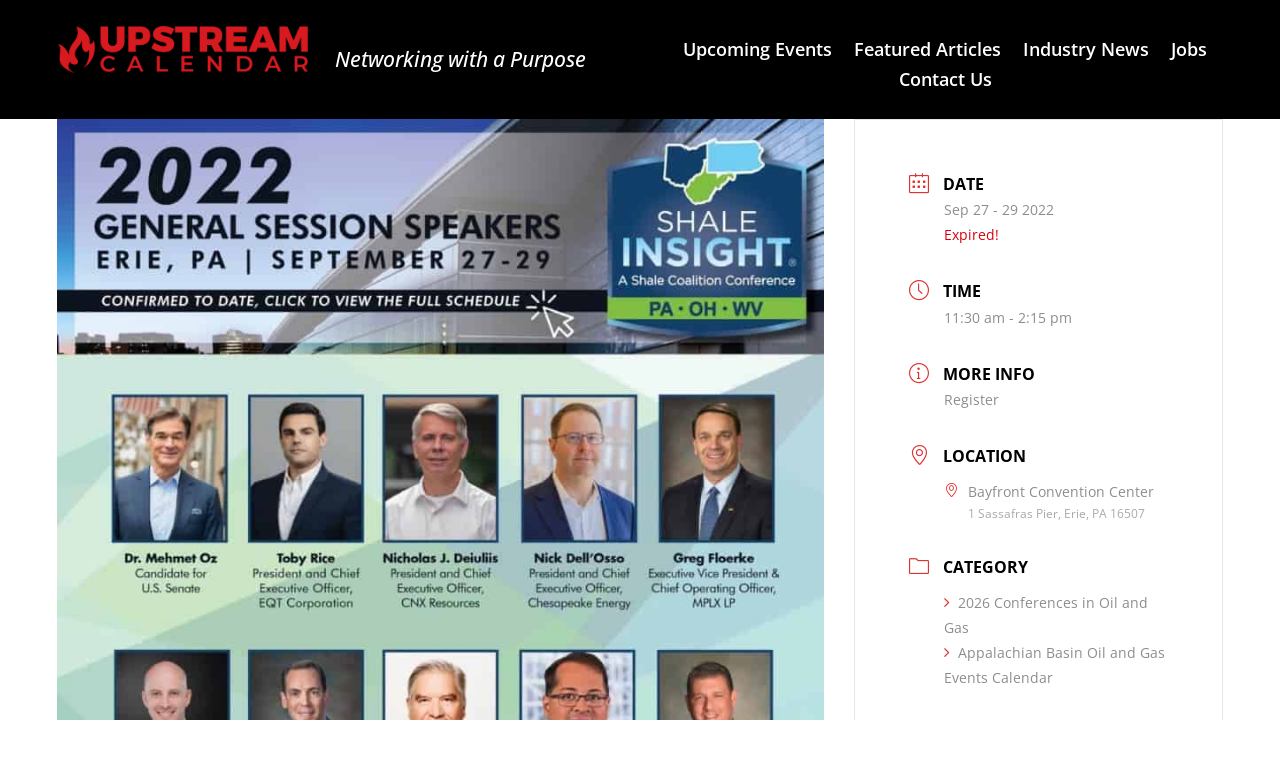

--- FILE ---
content_type: text/plain; charset=utf-8
request_url: https://j.clarity.ms/collect
body_size: 60
content:
EXTRACT 0 {"35":"@.mec-organizer-email \u003E a"}